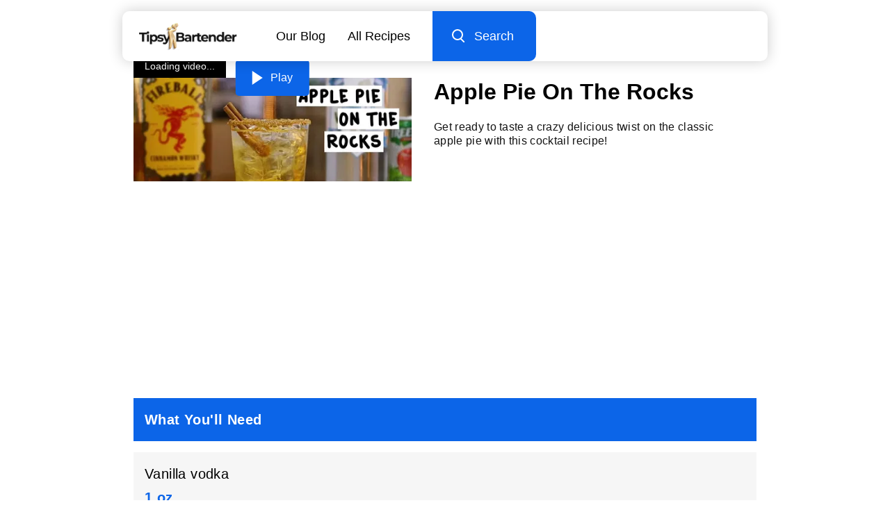

--- FILE ---
content_type: text/html; charset=utf-8
request_url: https://www.google.com/recaptcha/api2/aframe
body_size: 267
content:
<!DOCTYPE HTML><html><head><meta http-equiv="content-type" content="text/html; charset=UTF-8"></head><body><script nonce="WsIRZ6inyw_HvMKMVJ7jAA">/** Anti-fraud and anti-abuse applications only. See google.com/recaptcha */ try{var clients={'sodar':'https://pagead2.googlesyndication.com/pagead/sodar?'};window.addEventListener("message",function(a){try{if(a.source===window.parent){var b=JSON.parse(a.data);var c=clients[b['id']];if(c){var d=document.createElement('img');d.src=c+b['params']+'&rc='+(localStorage.getItem("rc::a")?sessionStorage.getItem("rc::b"):"");window.document.body.appendChild(d);sessionStorage.setItem("rc::e",parseInt(sessionStorage.getItem("rc::e")||0)+1);localStorage.setItem("rc::h",'1769910554554');}}}catch(b){}});window.parent.postMessage("_grecaptcha_ready", "*");}catch(b){}</script></body></html>